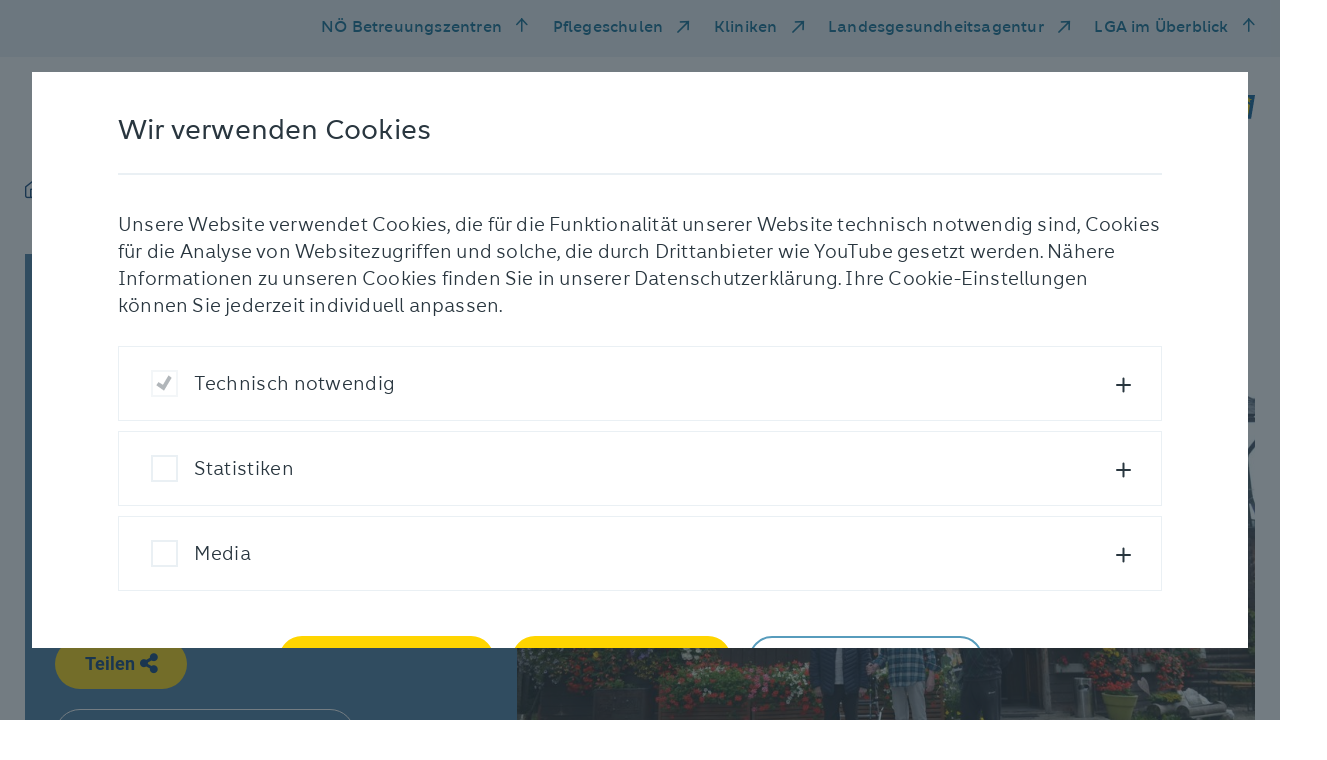

--- FILE ---
content_type: text/html; charset=utf-8
request_url: https://www.pbz-gutenstein.at/aktuelles/fotogeschichten/detail/kreuzberg-ausflug
body_size: 8330
content:
<!DOCTYPE html> <html lang="de" dir="ltr" class="no-js"> <head> <meta charset="utf-8"> <!-- _____________________________________________________________________________ A TYPO3 work by FONDA - Interaktive Medien und Kommunikation GmbH Besser einfach. MORE INFO @ www.fonda.at/typo3-cms www.fonda.at ]|[ office@fonda.at ]|[ +43-1-8901589 _____________________________________________________________________________ This website is powered by TYPO3 - inspiring people to share! TYPO3 is a free open source Content Management Framework initially created by Kasper Skaarhoj and licensed under GNU/GPL. TYPO3 is copyright 1998-2026 of Kasper Skaarhoj. Extensions are copyright of their respective owners. Information and contribution at https://typo3.org/ --> <link rel="icon" href="/_assets/23c048c4e278024490c6ac1b855e5de4/images/favicon.ico" type="image/vnd.microsoft.icon"> <title>Kreuzberg Ausflug</title> <meta http-equiv="x-ua-compatible" content="IE=edge">
<meta name="generator" content="TYPO3 CMS">
<meta name="robots" content="index,follow">
<meta name="description" content="PBZ Gutenstein, Kreuzberg, Ausflug, Speckbacherhütte, Bewohner, Essen, Rax">
<meta name="viewport" content="width=device-width, initial-scale=1">
<meta name="author" content="Pflege- und Betreuungszentrum Gutenstein">
<meta property="og:title" content="Kreuzberg Ausflug">
<meta property="og:description" content="PBZ Gutenstein, Kreuzberg, Ausflug, Speckbacherhütte, Bewohner, Essen, Rax">
<meta property="og:url" content="https://www.pbz-gutenstein.at/aktuelles/fotogeschichten/detail/kreuzberg-ausflug">
<meta property="og:image" content="https://www.pbz-gutenstein.at/_assets/23c048c4e278024490c6ac1b855e5de4/images/LogoSM_PBZ_Gutenstein.jpg">
<meta name="twitter:description" content="PBZ Gutenstein, Kreuzberg, Ausflug, Speckbacherhütte, Bewohner, Essen, Rax">
<meta name="twitter:card" content="summary">
<meta name="twitter:image" content="https://www.pbz-gutenstein.at/_assets/23c048c4e278024490c6ac1b855e5de4/images/LogoSM_PBZ_Gutenstein.jpg">
<meta name="google" content="notranslate">  <link rel="stylesheet" href="/typo3temp/assets/compressed/merged-c280ab94fdb5f261e37083a222c1e4eb.css?1768391321" media="all">
   <script src="/_assets/23c048c4e278024490c6ac1b855e5de4/js/jquery.js?1768387090"></script>
  <title>Detail | Pflege- und Betreuungszentrum Gutenstein</title>
<link rel="canonical" href="https://www.pbz-gutenstein.at/aktuelles/fotogeschichten/detail/kreuzberg-ausflug">

<!-- This site is optimized with the Yoast SEO for TYPO3 plugin - https://yoast.com/typo3-extensions-seo/ -->
<script type="application/ld+json">[{"@context":"https:\/\/www.schema.org","@type":"BreadcrumbList","itemListElement":[{"@type":"ListItem","position":1,"item":{"@id":"https:\/\/www.pbz-gutenstein.at\/","name":"Gutenstein"}},{"@type":"ListItem","position":2,"item":{"@id":"https:\/\/www.pbz-gutenstein.at\/aktuelles","name":"Aktuelles"}},{"@type":"ListItem","position":3,"item":{"@id":"https:\/\/www.pbz-gutenstein.at\/aktuelles\/fotogeschichten","name":"Fotogeschichten"}},{"@type":"ListItem","position":4,"item":{"@id":"https:\/\/www.pbz-gutenstein.at\/aktuelles\/fotogeschichten\/detail","name":"Detail"}}]}]</script> </head> <body class="preload"> <div class="link-list-wrapper"> <div class="link-list-inner"> <div class="mobile-menu d-block d-md-none"> <button id="mobile-nav-toggle" type="button" class="mobile-nav-toggle"> <span class="closed">Menü</span> <span class="icon-bar-wrapper"> <span class="icon-bar top-bar"></span> <span class="icon-bar middle-bar"></span> <span class="icon-bar bottom-bar"></span> </span> </button> </div> <ul class="link-list d-none d-md-block"> <li class="link-item"> <a href="#" id="residenceMenuToggle" class="residence-menu-toggle" data-toggle="modal" data-target="#residence-modal" title="NÖ Betreuungszentren"> NÖ Betreuungszentren </a> </li> <li class="link-item"> <a href="https://www.pflegeschulen-noe.at/" target="_blank" rel="noreferrer" title="Pflegeschulen"> Pflegeschulen </a> </li> <li class="link-item"> <a href="https://www.lknoe.at/" target="_blank" rel="noreferrer" title="Kliniken"> Kliniken </a> </li> <li class="link-item"> <a href="https://www.landesgesundheitsagentur.at/" target="_blank" rel="noreferrer" title="Landesgesundheitsagentur"> Landesgesundheitsagentur </a> </li> <li class="link-item"> <a href="#" id="atAGlanceMenuToggle" class="residence-menu-toggle" data-toggle="modal" data-target="#at-a-glance-modal" title="LGA im Überblick"> LGA im Überblick </a> </li> </ul> </div> </div> <nav class="mobile-nav d-md-none"> <div class="main-wrapper"> <div class="main"> <ul class="main-list"> <li> <a href="#" data-sub-id="mobile-sub-1" title="Pflege &amp; Betreuung"> Pflege &amp; Betreuung </a> </li> <li> <a href="#" data-sub-id="mobile-sub-2" title="Unser Haus"> Unser Haus </a> </li> <li> <a href="#" data-sub-id="mobile-sub-3" title="Aktuelles"> Aktuelles </a> </li> <li> <a href="#" data-sub-id="mobile-sub-4" title="Anmeldung &amp; Kontakt"> Anmeldung &amp; Kontakt </a> </li> <li> <a href="#" data-sub-id="mobile-sub-5" title="Karriere"> Karriere </a> </li> </ul> <ul class="meta-list"> <li> <a href="#" id="residenceMenuToggle" class="residence-menu-toggle" data-toggle="modal" data-target="#residence-modal" title="NÖ Betreuungszentren"> NÖ Betreuungszentren </a> </li> <li> <a href="https://www.pflegeschulen-noe.at/" target="_blank" rel="noreferrer" title="Pflegeschulen"> Pflegeschulen </a> </li> <li> <a href="https://www.lknoe.at/" target="_blank" rel="noreferrer" title="Kliniken"> Kliniken </a> </li> <li> <a href="https://www.landesgesundheitsagentur.at/" target="_blank" rel="noreferrer" title="Landesgesundheitsagentur"> Landesgesundheitsagentur </a> </li> <li> <a href="#" id="residenceMenuToggle" class="residence-menu-toggle" data-toggle="modal" data-target="#at-a-glance-modal" title="LGA im Überblick"> LGA im Überblick </a> </li> </ul> </div> <div class="sub-navigation"> <div id="mobile-sub-1" class="sub-wrapper"> <div class="button-wrapper"> <button class="sub-back-btn" type="button"> <span class="sr-only">Zurück</span> <span class="icomoon icon-arrow-left-medium"></span> </button> </div> <div class="sub-menu-item"> <a href="/pflege-betreuung" class="title" title="Pflege &amp; Betreuung"> Pflege &amp; Betreuung </a> <div class="sub-item-wrapper"> <a href="/pflege-betreuung/pflege-therapie" target="_self" title="Pflege &amp; Betreuung" class="headline"> Pflege &amp; Therapie </a> <ul class="sub-list"> <li class="sub-list-title"> <a href="/pflege-betreuung/pflege-therapie/kurzzeitpflege" target="_self" title="Kurzzeitpflege"> Kurzzeitpflege </a> </li> <li class="sub-list-title"> <a href="/pflege-betreuung/pflege-therapie/langzeitpflege" target="_self" title="Langzeitpflege"> Langzeitpflege </a> </li> <li class="sub-list-title"> <a href="/pflege-betreuung/pflege-therapie/tagesbetreuung-und-tagespflege" target="_self" title="Tagesbetreuung und Tagespflege"> Tagesbetreuung und Tagespflege </a> </li> <li class="sub-list-title"> <a href="/pflege-betreuung/pflege-therapie/palliative-care" target="_self" title="Palliative Care"> Palliative Care </a> </li> </ul><ul class="sub-list"> <li class="sub-list-title"> <a href="/pflege-betreuung/pflege-therapie/physiotherapie" target="_self" title="Physiotherapie"> Physiotherapie </a> </li> <li class="sub-list-title"> <a href="/pflege-betreuung/pflege-therapie/ergotherapie" target="_self" title="Ergotherapie"> Ergotherapie </a> </li> </ul> </div> <div class="sub-item-wrapper"> <a href="/pflege-betreuung/betreuung" target="_self" title="Pflege &amp; Betreuung" class="headline"> Betreuung </a> <ul class="sub-list"> <li class="sub-list-title"> <a href="/pflege-betreuung/betreuung/medizinische-betreuung" target="_self" title="Medizinische Betreuung"> Medizinische Betreuung </a> </li> <li class="sub-list-title"> <a href="/pflege-betreuung/betreuung/alltagsbegleitung" target="_self" title="Alltagsbegleitung"> Alltagsbegleitung </a> </li> <li class="sub-list-title"> <a href="/pflege-betreuung/betreuung/seelsorge" target="_self" title="Seelsorge"> Seelsorge </a> </li> <li class="sub-list-title"> <a href="/pflege-betreuung/betreuung/aktivitaeten" target="_self" title="Aktivitäten"> Aktivitäten </a> </li> </ul> </div> <div class="sub-item-wrapper"> <a href="/pflege-betreuung/zusatzangebote" target="_self" title="Pflege &amp; Betreuung" class="headline"> Zusatzangebote </a> <ul class="sub-list"> <li class="sub-list-title"> <a href="/pflege-betreuung/zusatzangebote/kaffeehaus" target="_self" title="Kaffeehaus"> Kaffeehaus </a> </li> <li class="sub-list-title"> <a href="/pflege-betreuung/zusatzangebote/friseur" target="_self" title="Friseur"> Friseur </a> </li> <li class="sub-list-title"> <a href="/pflege-betreuung/zusatzangebote/fusspflege" target="_self" title="Fußpflege"> Fußpflege </a> </li> <li class="sub-list-title"> <a href="/pflege-betreuung/zusatzangebote/bank" target="_self" title="Bank"> Bank </a> </li> </ul> </div> </div> </div> <div id="mobile-sub-2" class="sub-wrapper"> <div class="button-wrapper"> <button class="sub-back-btn" type="button"> <span class="sr-only">Zurück</span> <span class="icomoon icon-arrow-left-medium"></span> </button> </div> <div class="sub-menu-item"> <a href="/unser-haus" class="title" title="Unser Haus"> Unser Haus </a> <ul class="sub-list"> <li class="sub-list-title"> <a href="/unser-haus/unser-team" target="_self" title="Unser Team"> Unser Team </a> </li> <li class="sub-list-title"> <a href="/unser-haus/ehrenamt" target="_self" title="Ehrenamt"> Ehrenamt </a> </li> <li class="sub-list-title"> <a href="/unser-haus/ausstattung" target="_self" title="Ausstattung"> Ausstattung </a> </li> <li class="sub-list-title"> <a href="/unser-haus/kueche" target="_self" title="Küche"> Küche </a> </li> <li class="sub-list-title"> <a href="/unser-haus/hausservice" target="_self" title="Hausservice"> Hausservice </a> </li> </ul> </div> </div> <div id="mobile-sub-3" class="sub-wrapper"> <div class="button-wrapper"> <button class="sub-back-btn" type="button"> <span class="sr-only">Zurück</span> <span class="icomoon icon-arrow-left-medium"></span> </button> </div> <div class="sub-menu-item"> <a href="/aktuelles" class="title" title="Aktuelles"> Aktuelles </a> <ul class="sub-list"> <li class="sub-list-title"> <a href="/aktuelles/neuigkeiten" target="_self" title="Neuigkeiten"> Neuigkeiten </a> </li> <li class="sub-list-title"> <a href="/aktuelles/fotogeschichten" target="_self" title="Fotogeschichten"> Fotogeschichten </a> </li> </ul> </div> </div> <div id="mobile-sub-4" class="sub-wrapper"> <div class="button-wrapper"> <button class="sub-back-btn" type="button"> <span class="sr-only">Zurück</span> <span class="icomoon icon-arrow-left-medium"></span> </button> </div> <div class="sub-menu-item"> <a href="/anmeldung-kontakt" class="title" title="Anmeldung &amp; Kontakt"> Anmeldung &amp; Kontakt </a> <ul class="sub-list"> <li class="sub-list-title"> <a href="/anmeldung-kontakt/einzug" target="_self" title="Einzug"> Einzug </a> </li> <li class="sub-list-title"> <a href="/anmeldung-kontakt/kosten" target="_self" title="Kosten"> Kosten </a> </li> <li class="sub-list-title"> <a href="/anmeldung-kontakt/fragen-und-antworten" target="_self" title="Fragen und Antworten"> Fragen und Antworten </a> </li> <li class="sub-list-title"> <a href="/anmeldung-kontakt/kontakt-und-anfahrt" target="_self" title="Kontakt und Anfahrt"> Kontakt und Anfahrt </a> </li> <li class="sub-list-title"> <a href="https://www.noe.gv.at/noe/Pflege/Anmeldung_und_Aufnahme.html" target="_blank" rel="noreferrer" title="Dokumente für Anmeldung und Aufnahme"> Dokumente für Anmeldung und Aufnahme </a> </li> </ul> </div> </div> <div id="mobile-sub-5" class="sub-wrapper"> <div class="button-wrapper"> <button class="sub-back-btn" type="button"> <span class="sr-only">Zurück</span> <span class="icomoon icon-arrow-left-medium"></span> </button> </div> <div class="sub-menu-item"> <a href="/karriere/noe-landesgesundheitsagentur-als-arbeitgeber" class="title" title="Karriere"> Karriere </a> <ul class="sub-list"> <li class="sub-list-title"> <a href="/karriere/noe-landesgesundheitsagentur-als-arbeitgeber" target="_self" title="NÖ Landesgesundheitsagentur als Arbeitgeber"> NÖ Landesgesundheitsagentur als Arbeitgeber </a> </li> <li class="sub-list-title"> <a href="https://karriere.noe-lga.at/offene-stellen/stellenangebote.html?filter%5bcountr%5d%5b%5d=PBZ%20gutenstein" target="_blank" title="Offene Stellen"> Offene Stellen </a> </li> <li class="sub-list-title"> <a href="/zivildienst-fsj" target="_self" title="Zivildienst &amp; FSJ"> Zivildienst &amp; FSJ </a> </li> <li class="sub-list-title"> <a href="/karriere/schule-praxis" target="_self" title="Schule &amp; Praxis"> Schule &amp; Praxis </a> </li> </ul> </div> </div> </div> </div> </nav> <div class="modal fade residence" id="residence-modal" tabindex="-1" role="dialog" aria-labelledby="residence" aria-hidden="true" data-backdrop="static"> <div class="modal-dialog" role="document"> <div class="modal-content"> <div class="modal-header"> <button type="button" class="closeResidenceButton close-modal" aria-label="schließen" data-dismiss="modal"> <span class="icomoon icon-close"></span> </button> <h4 class="headline"> NÖ Pflege- und Betreuungszentren </h4> </div> <div class="modal-body body"> <div class="residence-group-list" id="residence"> <div class="residence-group-item"> <p class="h4 title"> Waldviertel </p> <ul> <li> <a href="http://www.pbz-eggenburg.at" target="_blank" title="PBZ Eggenburg"> PBZ Eggenburg </a> </li> <li> <a href="http://www.pbz-litschau.at" target="_blank" title="PBZ Litschau"> PBZ Litschau </a> </li> <li> <a href="http://www.pbz-raabs.at" target="_blank" title="PBZ Raabs/Thaya"> PBZ Raabs/Thaya </a> </li> <li> <a href="http://www.pbz-schrems.at" target="_blank" title="PBZ Schrems"> PBZ Schrems </a> </li> <li> <a href="http://www.pbz-waidhofenthaya.at" target="_blank" title="PBZ Waidhofen/Thaya"> PBZ Waidhofen/Thaya </a> </li> <li> <a href="http://www.pbz-weitra.at" target="_blank" title="PBZ Weitra"> PBZ Weitra </a> </li> <li> <a href="http://www.pbz-zwettl.at" target="_blank" title="PBZ Zwettl"> PBZ Zwettl </a> </li> </ul> </div> <div class="residence-group-item"> <p class="h4 title"> Weinviertel </p> <ul> <li> <a href="http://www.pbz-gaenserndorf.at" target="_blank" title="PBZ Gänserndorf"> PBZ Gänserndorf </a> </li> <li> <a href="http://www.pbz-hollabrunn.at" target="_blank" title="PBZ Hollabrunn"> PBZ Hollabrunn </a> </li> <li> <a href="http://www.pbz-korneuburg.at" target="_blank" title="PBZ Korneuburg"> PBZ Korneuburg </a> </li> <li> <a href="http://www.pbz-laa.at" target="_blank" title="PBZ Laa/Thaya"> PBZ Laa/Thaya </a> </li> <li> <a href="http://www.pbz-mistelbach.at" target="_blank" title="PBZ Mistelbach"> PBZ Mistelbach </a> </li> <li> <a href="http://www.pbz-orth.at" target="_blank" title="PBZ Orth/Donau"> PBZ Orth/Donau </a> </li> <li> <a href="http://www.pbz-retz.at" target="_blank" title="PBZ Retz"> PBZ Retz </a> </li> <li> <a href="http://www.pbz-stockerau.at" target="_blank" title="PBZ Stockerau"> PBZ Stockerau </a> </li> <li> <a href="http://www.pbz-wolkersdorf.at" target="_blank" title="PBZ Wolkersdorf"> PBZ Wolkersdorf </a> </li> <li> <a href="http://www.pbz-zistersdorf.at" target="_blank" title="PBZ Zistersdorf"> PBZ Zistersdorf </a> </li> </ul> </div> <div class="residence-group-item"> <p class="h4 title"> Mostviertel </p> <ul> <li> <a href="http://www.pbz-amstetten.at" target="_blank" title="PBZ Amstetten"> PBZ Amstetten </a> </li> <li> <a href="http://www.pbz-mank.at" target="_blank" title="PBZ Mank"> PBZ Mank </a> </li> <li> <a href="http://www.pbz-mauer.at" target="_blank" title="PBZ Mauer"> PBZ Mauer </a> </li> <li> <a href="http://www.pbz-melk.at" target="_blank" title="PBZ Melk"> PBZ Melk </a> </li> <li> <a href="http://www.pbz-scheibbs.at" target="_blank" title="PBZ Scheibbs"> PBZ Scheibbs </a> </li> <li> <a href="http://www.pbz-stpeter.at" target="_blank" title="PBZ St. Peter/Au"> PBZ St. Peter/Au </a> </li> <li> <a href="http://www.pbz-waidhofenybbs.at" target="_blank" title="PBZ Waidhofen/Ybbs"> PBZ Waidhofen/Ybbs </a> </li> <li> <a href="http://www.pbz-wallsee.at" target="_blank" title="PBZ Wallsee"> PBZ Wallsee </a> </li> <li> <a href="http://www.pbz-ybbs.at" target="_blank" title="PBZ Ybbs/Donau"> PBZ Ybbs/Donau </a> </li> </ul> </div> <div class="residence-group-item"> <p class="h4 title"> Region Mitte </p> <ul> <li> <a href="http://www.pbz-hainfeld.at" target="_blank" title="PBZ Hainfeld"> PBZ Hainfeld </a> </li> <li> <a href="http://www.pbz-herzogenburg.at" target="_blank" title="PBZ Herzogenburg"> PBZ Herzogenburg </a> </li> <li> <a href="http://www.pbz-klosterneuburg.at" target="_blank" title="PBZ Klosterneuburg"> PBZ Klosterneuburg </a> </li> <li> <a href="http://www.pbz-mautern.at" target="_blank" title="PBZ Mautern"> PBZ Mautern </a> </li> <li> <a href="http://www.pbz-stpoelten.at" target="_blank" title="PBZ St. Pölten"> PBZ St. Pölten </a> </li> <li> <a href="http://www.pbz-tulln.at" target="_blank" title="PBZ Tulln"> PBZ Tulln </a> </li> <li> <a href="http://www.pbz-tuernitz.at" target="_blank" title="PBZ Türnitz"> PBZ Türnitz </a> </li> <li> <a href="http://www.pbz-wilhelmsburg.at" target="_blank" title="PBZ Wilhelmsburg"> PBZ Wilhelmsburg </a> </li> </ul> </div> <div class="residence-group-item"> <p class="h4 title"> Thermenregion </p> <ul> <li> <a href="http://www.pbz-badvoeslau.at" target="_blank" title="PBZ Bad Vöslau"> PBZ Bad Vöslau </a> </li> <li> <a href="http://www.pbz-baden.at" target="_blank" title="PBZ Baden"> PBZ Baden </a> </li> <li> <a href="http://www.pbz-berndorf.at" target="_blank" title="PBZ Berndorf"> PBZ Berndorf </a> </li> <li> <a href="http://www.pbz-gloggnitz.at" target="_blank" title="PBZ Gloggnitz"> PBZ Gloggnitz </a> </li> <li> <a href="http://www.pbz-gutenstein.at" target="_blank" title="PBZ Gutenstein"> PBZ Gutenstein </a> </li> <li> <a href="https://www.pbz-hainburg.at/" target="_blank" title="PBZ Hainburg/Donau"> PBZ Hainburg/Donau </a> </li> <li> <a href="http://www.pbz-himberg.at" target="_blank" title="PBZ Himberg"> PBZ Himberg </a> </li> <li> <a href="http://www.pbz-moedling.at" target="_blank" title="PBZ Mödling"> PBZ Mödling </a> </li> <li> <a href="http://www.pbz-neunkirchen.at" target="_blank" title="PBZ Neunkirchen"> PBZ Neunkirchen </a> </li> <li> <a href="http://www.pbz-pottendorf.at" target="_blank" title="PBZ Pottendorf"> PBZ Pottendorf </a> </li> <li> <a href="http://www.pbz-scheiblingkirchen.at" target="_blank" title="PBZ Scheiblingkirchen"> PBZ Scheiblingkirchen </a> </li> <li> <a href="http://www.pbz-voesendorf.at" target="_blank" title="PBZ Vösendorf"> PBZ Vösendorf </a> </li> <li> <a href="http://www.pbz-wrneustadt.at" target="_blank" title="PBZ Wiener Neustadt"> PBZ Wiener Neustadt </a> </li> </ul> </div> <div class="break"> <h4 class="headline"> NÖ Pflege- und Förderzentren </h4> </div> <div class="residence-group-item"> <ul> <li> <a href="http://www.pfz-perchtoldsdorf.at" target="_blank" title="PFZ Perchtoldsdorf"> PFZ Perchtoldsdorf </a> </li> <li> <a href="http://www.pfz-waidhofenybbs.at" target="_blank" title="PFZ Waidhofen/Ybbs"> PFZ Waidhofen/Ybbs </a> </li> </ul> </div> </div> </div> <div class="modal-footer"> <div class="link-list-inner"> <ul class="link-list d-none d-md-block"> <li class="link-item"> <a href="#" id="residenceMenuToggle" class="closeResidenceButton close-modal" aria-label="schließen" data-dismiss="modal"> NÖ Betreuungszentren </a> </li> </ul> </div> </div> </div> </div> </div> <div class="modal fade residence" id="at-a-glance-modal" tabindex="-1" role="dialog" aria-labelledby="At a glance" aria-hidden="true" data-backdrop="static"> <div class="modal-dialog" role="document"> <div class="modal-content"> <div class="modal-header"> <button type="button" class="closeResidenceButton close-modal" aria-label="schließen" data-dismiss="modal"> <span class="icomoon icon-close"></span> </button> <div class="headline-spacer"> </div> </div> <div class="modal-body body"> <div class="at-a-glance-container"> <div class="box-item-list"> <a href="https://www.noe-lga.at" target="_blank" rel="noreferrer" title="www.noe-lga.at" class="box-item"> <div class="box-item-headline"> <h4>Website der NÖ Landesgesundheitsagentur</h4> </div> <div class="box-item-link"> www.noe-lga.at </div> </a> <a href="https://karriere.noe-lga.at" target="_blank" title="karriere.noe-lga.at" class="box-item"> <div class="box-item-headline"> <h4>Karriere Center der NÖ LGA</h4> </div> <div class="box-item-link"> karriere.noe-lga.at </div> </a> <a href="https://www.lknoe.at" target="_blank" rel="noreferrer" title="kliniken.noe-lga.at" class="box-item"> <div class="box-item-headline"> <h4>Landes- und Universitätskliniken</h4> </div> <div class="box-item-link"> kliniken.noe-lga.at </div> </a> <a href="https://pflegezentren.noe-lga.at" target="_blank" title="pflegezentren.noe-lga.at" class="box-item"> <div class="box-item-headline"> <h4>Pflege-, Betreuungs- und Förderzenten</h4> </div> <div class="box-item-link"> pflegezentren.noe-lga.at </div> </a> <a href="https://pflegeschulen.noe-lga.at" target="_blank" rel="noreferrer" title="pflegeschulen.noe-lga.at" class="box-item"> <div class="box-item-headline"> <h4>Schulen für Gesundheits- und Krankenpflege in NÖ</h4> </div> <div class="box-item-link"> pflegeschulen.noe-lga.at </div> </a> <a href="https://blutspenden.noe-lga.at" target="_blank" title="blutspenden.noe-lga.at" class="box-item"> <div class="box-item-headline"> <h4>Blutspenden in Niederösterreich</h4> </div> <div class="box-item-link"> blutspenden.noe-lga.at </div> </a> </div> <div class="link-list residence-group-list"> <div class="residence-group-item"> <p class="h4 title"> Weitere Informationsangebote </p> <ul> <li> <a href="http://karriere.noe-lga.at/medizin" target="_blank" title="Ausbildung Medizin">Ausbildung Medizin</a> </li> <li> <a href="https://pflegeschulen.noe-lga.at" target="_blank" rel="noreferrer" title="Ausbildung Pflege">Ausbildung Pflege</a> </li> <li> <a href="https://karriere.noe-lga.at/lehrberufe" target="_blank" title="Ausbildung Lehrberufe">Ausbildung Lehrberufe</a> </li> <li> <a href="https://www.lknoe.at/geburtshilfe" target="_blank" rel="noreferrer" title="Geburtshilfe">Geburtshilfe</a> </li> <li> <a href="https://zivildienst.noe-lga.at" target="_blank" rel="noreferrer" title="Zivildienst">Zivildienst</a> </li> <li> <a href="https://opferschutz.noe-lga.at" target="_blank" title="Opferschutz">Opferschutz</a> </li> <li> <a href="https://ehrenamt.noe-lga.at" target="_blank" title="Ehrenamt">Ehrenamt</a> </li> <li> <a href="https://fsj.noe-lga.at" target="_blank" rel="noreferrer" title="Freiwilliges Soziales Jahr">Freiwilliges Soziales Jahr</a> </li> <li> <a href="https://pflegezentren.noe-lga.at/hospizundpalliativ" target="_blank" title="Hospiz und Palliativ">Hospiz und Palliativ</a> </li> <li> <a href="https://update.noe-lga.at" target="_blank" rel="noreferrer" title="LGA Update App">LGA Update App</a> </li> <li> <a href="https://vimeo.com/landesgesundheitsagentur" target="_blank" rel="noreferrer" title="LGA Videothek">LGA Videothek</a> </li> <li> <a href="https://healthacross.noe-lga.at/" target="_blank" title="Initiative Healthacross">Initiative Healthacross</a> </li> <li> <a href="https://medgmuend.noe-lga.at" target="_blank" title="MED Gmünd">MED Gmünd</a> </li> </ul> </div> </div> </div> </div> <div class="modal-footer"> <div class="link-list-inner d-none d-md-block"> <ul class="link-list"> <li class="link-item"> <a href="#" id="residenceMenuToggle" class="residence-menu-toggle" data-toggle="modal" data-dismiss="modal" data-target="#residence-modal"> NÖ Betreuungszentren </a> </li> <li class="link-item"> <a href="#" id="atAGlanceMenuToggle" class="residence-menu-toggle residence-menu-toggle-arrow-up" data-toggle="modal" data-dismiss="modal" data-target="#at-a-glance-modal"> Die LGA im Web </a> </li> </ul> </div> </div> </div> </div> </div> <header> <div class="main-header-wrapper"> <nav class="main-nav-list d-none d-md-inline-block"> <ul class="nav-list"> <li class="nav-link home"> <a href="/" title="Startseite"> <span class="icomoon icon-home"></span> </a> </li> <li class="nav-link"> <a href="#" data-nav-id="nav-1" title="Pflege &amp; Betreuung"> Pflege &amp; Betreuung </a> </li> <li class="nav-link"> <a href="#" data-nav-id="nav-2" title="Unser Haus"> Unser Haus </a> </li> <li class="nav-link"> <a href="#" data-nav-id="nav-3" title="Aktuelles"> Aktuelles </a> </li> <li class="nav-link"> <a href="#" data-nav-id="nav-4" title="Anmeldung &amp; Kontakt"> Anmeldung &amp; Kontakt </a> </li> <li class="nav-link"> <a href="#" data-nav-id="nav-5" title="Karriere"> Karriere </a> </li> </ul> </nav> <div class="logo-wrapper"> <a href="/" aria-label="NÖ Landesgesundheitsagentur" title="Pflege- und Betreuungszentrum Gutenstein"> <img alt="Pflege- und Betreuungszentrum Gutenstein" title="Pflege- und Betreuungszentrum Gutenstein" src="/_assets/23c048c4e278024490c6ac1b855e5de4/images/Logo_2021_PBZ_Gutenstein_mit_N_4c_RZ.svg" width="373" height="48"/> </a> </div> </div> </header> <main> 
	

    


 <nav class="main-nav"> <button type="button" class="nav-toggle" aria-label="schließen"> <span class="icomoon icon-close"></span> </button> <span class="mask"></span> <div class="nav-inner"> <div class="nav-wrapper " id="nav-1"> <a href="/pflege-betreuung" target="_self" title="Pflege &amp; Betreuung" class="headline"> Pflege &amp; Betreuung </a> <div class="nav-group-list"> <div class="nav-group-item"> <a href="/pflege-betreuung/pflege-therapie" target="_self" title="Pflege &amp; Betreuung" class="title"> Pflege &amp; Therapie </a> <ul> <li class="item-link"> <a href="/pflege-betreuung/pflege-therapie/kurzzeitpflege" target="_self" title="Kurzzeitpflege"> Kurzzeitpflege </a> </li> <li class="item-link"> <a href="/pflege-betreuung/pflege-therapie/langzeitpflege" target="_self" title="Langzeitpflege"> Langzeitpflege </a> </li> <li class="item-link"> <a href="/pflege-betreuung/pflege-therapie/tagesbetreuung-und-tagespflege" target="_self" title="Tagesbetreuung und Tagespflege"> Tagesbetreuung und Tagespflege </a> </li> <li class="item-link"> <a href="/pflege-betreuung/pflege-therapie/palliative-care" target="_self" title="Palliative Care"> Palliative Care </a> </li> </ul><ul> <li class="item-link"> <a href="/pflege-betreuung/pflege-therapie/physiotherapie" target="_self" title="Physiotherapie"> Physiotherapie </a> </li> <li class="item-link"> <a href="/pflege-betreuung/pflege-therapie/ergotherapie" target="_self" title="Ergotherapie"> Ergotherapie </a> </li> </ul> </div> <div class="nav-group-item"> <a href="/pflege-betreuung/betreuung" target="_self" title="Pflege &amp; Betreuung" class="title"> Betreuung </a> <ul> <li class="item-link"> <a href="/pflege-betreuung/betreuung/medizinische-betreuung" target="_self" title="Medizinische Betreuung"> Medizinische Betreuung </a> </li> <li class="item-link"> <a href="/pflege-betreuung/betreuung/alltagsbegleitung" target="_self" title="Alltagsbegleitung"> Alltagsbegleitung </a> </li> <li class="item-link"> <a href="/pflege-betreuung/betreuung/seelsorge" target="_self" title="Seelsorge"> Seelsorge </a> </li> <li class="item-link"> <a href="/pflege-betreuung/betreuung/aktivitaeten" target="_self" title="Aktivitäten"> Aktivitäten </a> </li> </ul> </div> <div class="nav-group-item"> <a href="/pflege-betreuung/zusatzangebote" target="_self" title="Pflege &amp; Betreuung" class="title"> Zusatzangebote </a> <ul> <li class="item-link"> <a href="/pflege-betreuung/zusatzangebote/kaffeehaus" target="_self" title="Kaffeehaus"> Kaffeehaus </a> </li> <li class="item-link"> <a href="/pflege-betreuung/zusatzangebote/friseur" target="_self" title="Friseur"> Friseur </a> </li> <li class="item-link"> <a href="/pflege-betreuung/zusatzangebote/fusspflege" target="_self" title="Fußpflege"> Fußpflege </a> </li> <li class="item-link"> <a href="/pflege-betreuung/zusatzangebote/bank" target="_self" title="Bank"> Bank </a> </li> </ul> </div> </div> </div> <div class="nav-wrapper " id="nav-2"> <a href="/unser-haus" target="_self" title="Unser Haus" class="headline"> Unser Haus </a> <div class="nav-group-list"> <div class="nav-group-item"> <ul> <li class="item-link"> <a href="/unser-haus/unser-team" target="_self" title="Unser Team"> Unser Team </a> </li> <li class="item-link"> <a href="/unser-haus/ehrenamt" target="_self" title="Ehrenamt"> Ehrenamt </a> </li> <li class="item-link"> <a href="/unser-haus/ausstattung" target="_self" title="Ausstattung"> Ausstattung </a> </li> <li class="item-link"> <a href="/unser-haus/kueche" target="_self" title="Küche"> Küche </a> </li> <li class="item-link"> <a href="/unser-haus/hausservice" target="_self" title="Hausservice"> Hausservice </a> </li> </ul> </div> </div> </div> <div class="nav-wrapper two-col" id="nav-3"> <a href="/aktuelles" target="_self" title="Aktuelles" class="headline"> Aktuelles </a> <div class="nav-group-list"> <div class="nav-group-item"> <ul> <li class="item-link"> <a href="/aktuelles/neuigkeiten" target="_self" title="Neuigkeiten"> Neuigkeiten </a> </li> <li class="item-link"> <a href="/aktuelles/fotogeschichten" target="_self" title="Fotogeschichten"> Fotogeschichten </a> </li> </ul> </div> 
    
    
        <div class="nav-group-item image-teaser">
            <div class="image-box-list">
                
                    
                            <div class="image-box-item item-big">
                                
                                        <div class="item-inner" style="background-image: url(/fileadmin/_processed_/5/c/csm_15_5dea77ba72.jpg)">
                                    
                                    <div class="headline-box">
                                        <h3>
                                            <a class="stretched-link" title="Gemeinsames Christbaum-Schmücken &amp; Weihnachtsfreude im PBZ Gutenstein" href="/aktuelles/fotogeschichten/detail/gemeinsames-christbaum-schmuecken-weihnachtsfreude-im-pbz-gutenstein">
                                                Gemeinsames Christbaum-Schmücken &amp; Weihnachtsfreude im PBZ Gutenstein
                                            </a>
                                        </h3>
                                        
                                    </div>
                                </div>
                            </div>
                        
                
                    
                            <div class="image-box-item item-big">
                                
                                        <div class="item-inner" style="background-image: url(/fileadmin/_processed_/0/4/csm_5_7dc1c1111f.jpg)">
                                    
                                    <div class="headline-box">
                                        <h3>
                                            <a class="stretched-link" title="Besinnliche Weihnachtsfeier für unsere Bewohnerinnen und Bewohner" href="/aktuelles/fotogeschichten/detail/besinnliche-weihnachtsfeier-fuer-unsere-bewohnerinnen-und-bewohner">
                                                Besinnliche Weihnachtsfeier für unsere Bewohnerinnen und Bewohner
                                            </a>
                                        </h3>
                                        
                                    </div>
                                </div>
                            </div>
                        
                
            </div>
        </div>
    


 </div> </div> <div class="nav-wrapper " id="nav-4"> <a href="/anmeldung-kontakt" target="_self" title="Anmeldung &amp; Kontakt" class="headline"> Anmeldung &amp; Kontakt </a> <div class="nav-group-list"> <div class="nav-group-item"> <ul> <li class="item-link"> <a href="/anmeldung-kontakt/einzug" target="_self" title="Einzug"> Einzug </a> </li> <li class="item-link"> <a href="/anmeldung-kontakt/kosten" target="_self" title="Kosten"> Kosten </a> </li> <li class="item-link"> <a href="/anmeldung-kontakt/fragen-und-antworten" target="_self" title="Fragen und Antworten"> Fragen und Antworten </a> </li> <li class="item-link"> <a href="/anmeldung-kontakt/kontakt-und-anfahrt" target="_self" title="Kontakt und Anfahrt"> Kontakt und Anfahrt </a> </li> <li class="item-link"> <a href="https://www.noe.gv.at/noe/Pflege/Anmeldung_und_Aufnahme.html" target="_blank" rel="noreferrer" title="Dokumente für Anmeldung und Aufnahme"> Dokumente für Anmeldung und Aufnahme </a> </li> </ul> </div> </div> </div> <div class="nav-wrapper " id="nav-5"> <a href="/karriere/noe-landesgesundheitsagentur-als-arbeitgeber" target="_self" title="Karriere" class="headline"> Karriere </a> <div class="nav-group-list"> <div class="nav-group-item"> <ul> <li class="item-link"> <a href="/karriere/noe-landesgesundheitsagentur-als-arbeitgeber" target="_self" title="NÖ Landesgesundheitsagentur als Arbeitgeber"> NÖ Landesgesundheitsagentur als Arbeitgeber </a> </li> <li class="item-link"> <a href="https://karriere.noe-lga.at/offene-stellen/stellenangebote.html?filter%5bcountr%5d%5b%5d=PBZ%20gutenstein" target="_blank" title="Offene Stellen"> Offene Stellen </a> </li> <li class="item-link"> <a href="/zivildienst-fsj" target="_self" title="Zivildienst &amp; FSJ"> Zivildienst &amp; FSJ </a> </li> <li class="item-link"> <a href="/karriere/schule-praxis" target="_self" title="Schule &amp; Praxis"> Schule &amp; Praxis </a> </li> </ul> </div> </div> </div> </div> </nav> <div class="main-content"> <!--TYPO3SEARCH_begin--> <ul class="hide"><li class="active"><a href="/" title="Gutenstein" class="active">Gutenstein</a></li><li class="active"><a href="/aktuelles" title="Aktuelles" class="active">Aktuelles</a></li><li class="active"><a href="/aktuelles/fotogeschichten" title="Fotogeschichten" class="active">Fotogeschichten</a></li></ul><section class="page-title"><div class="page-title-inner"><div class="content-box"><div class="content-nav-list d-none d-md-inline-block"><nav><ul><li><a href="/aktuelles" target="_self" title="Aktuelles" class="current-page"> Aktuelles </a><ul><li><a href="/aktuelles/fotogeschichten" target="_self" title="Fotogeschichten"> Fotogeschichten </a><ul><li><a href="http://www.pbz-gutenstein.at/aktuelles/fotogeschichten/detail/kreuzberg-ausflug" target="_blank" title="Kreuzberg Ausflug"> Kreuzberg Ausflug </a></li></ul></li></ul></li></ul></nav></div><div class="text"><h1 class="title">Kreuzberg Ausflug</h1><p class="subtitle h4"> 28.07.2023 </p></div><div class="page-title-button-wrapper"><ul class="share-button-bar vertical d-none"><li><a href="mailto:?body=https://www.pbz-gutenstein.at/aktuelles/fotogeschichten/detail/kreuzberg-ausflug" class="button primary" title="Als E-Mail teilen" target="_blank"><span class="icomoon icon-mail mail"></span></a></li><li><a href="https://twitter.com/intent/tweet?url=https://www.pbz-gutenstein.at/aktuelles/fotogeschichten/detail/kreuzberg-ausflug" class="button primary" title="Auf Twitter teilen" target="_blank"><span class="icomoon icon-twitter twitter"></span></a></li><li><a href="https://www.facebook.com/sharer/sharer.php?u=https://www.pbz-gutenstein.at/aktuelles/fotogeschichten/detail/kreuzberg-ausflug" class="button primary" title="Auf Facebook teilen" target="_blank"><span class="icomoon icon-facebook facebook"></span></a></li></ul><button type="button" class="button primary share-button"><span>Teilen</span></button><a href="/aktuelles/fotogeschichten" target="_self" class="button secondary-outlined back-button"> Weitere Fotogeschichten </a></div></div><span class="image bg-img" style="background-image: url(/fileadmin/_processed_/1/4/csm_DSC_0008_d2db382cef.jpg)"></span></div></section><section class="gallery white"><a id="c12353"></a><div class="module-title"><h2 class="title"> Ausflug zum Kreuzberg </h2></div><div class="container"><div class="intro content-area"><p><strong>Diese Woche machten wir mit einigen Bewohnern einen Ausflug auf den Kreuzberg.&nbsp; Auf 1089m Seehöhe spazierten wir um die Speckbacherhütte und entdeckten dabei die wundervolle Natur.</strong></p><p><strong>Die Speckbacher Hütte war der Jagdsitz von Baron Rothschild. Neben der Hütte gibt es den ältesten&nbsp; Rhododendron Europas zu bestaunen. Baron Rothschild hat ihn im&nbsp; Jahr 1908 geschenkt bekommen!</strong></p><p><strong>Wir kehrten dann zum Mittagessen in die Speckbacherhütte ein und wurden mit köstlichen Speisen verwöhnt.</strong></p><p><strong>Zuhause angekommen, ließen wir den Tag Revue passieren und kehrten ein wenig in der Cafeteria ein.</strong></p><p>&nbsp;</p></div><div class="grid"><div class="grid-sizer"></div><div class="grid-item"><div class="grid-content-wrapper"><a href="/fileadmin/_processed_/1/4/csm_DSC_0008_b3ca985fbd.jpg" data-fancybox="gallery-12353" data-caption="Unsere Herren vor der Speckbacherhütte" aria-label="Speckbacherhütte"><img src="/fileadmin/_processed_/1/4/csm_DSC_0008_426d5bdb86.jpg" title="" alt="Speckbacherhütte"></a></div></div><div class="grid-item"><div class="grid-content-wrapper"><a href="/fileadmin/_processed_/8/6/csm_DSC_0010_017723b951.jpg" data-fancybox="gallery-12353" data-caption="Es gab viel zu entdecken! " aria-label="3 Bewohner vor der Hütte"><img src="/fileadmin/_processed_/8/6/csm_DSC_0010_ac75a8f90e.jpg" title="" alt="3 Bewohner vor der Hütte"></a></div></div><div class="grid-item"><div class="grid-content-wrapper"><a href="/fileadmin/_processed_/8/e/csm_DSC_0021_a5be175a6d.jpg" data-fancybox="gallery-12353" data-caption="Der Ausblick war beeindruckend." aria-label="Bewohner genießt den Ausblick"><img src="/fileadmin/_processed_/8/e/csm_DSC_0021_dfeba21d18.jpg" title="" alt="Bewohner genießt den Ausblick"></a></div></div><div class="grid-item"><div class="grid-content-wrapper"><a href="/fileadmin/_processed_/1/3/csm_DSC_0023_b8214fa963.jpg" data-fancybox="gallery-12353" data-caption="Wir spazierten ein wenig und..." aria-label="Bewohner "><img src="/fileadmin/_processed_/1/3/csm_DSC_0023_a67f4768b3.jpg" title="" alt="Bewohner "></a></div></div><div class="grid-item"><div class="grid-content-wrapper"><a href="/fileadmin/_processed_/9/f/csm_DSC_0024_841fad4d6f.jpg" data-fancybox="gallery-12353" data-caption="entdeckten dabei was ganz Besonderes!" aria-label="Bewohner und Alltagsbegleitung spazieren"><img src="/fileadmin/_processed_/9/f/csm_DSC_0024_9d366cbe96.jpg" title="" alt="Bewohner und Alltagsbegleitung spazieren"></a></div></div><div class="grid-item"><div class="grid-content-wrapper"><a href="/fileadmin/_processed_/1/d/csm_DSC_0027_00ebcd25f5.jpg" data-fancybox="gallery-12353" data-caption="einen Rhododendron aus Himalaya! " aria-label=""><img src="/fileadmin/_processed_/1/d/csm_DSC_0027_5dc279428f.jpg" title="" alt=""></a></div></div><div class="grid-item"><div class="grid-content-wrapper"><a href="/fileadmin/_processed_/3/f/csm_DSC_0028_e35c3001d8.jpg" data-fancybox="gallery-12353" data-caption="Das Prachtstück das 1908 hier gepflanzt wurde! " aria-label=""><img src="/fileadmin/_processed_/3/f/csm_DSC_0028_4bb8f2abaa.jpg" title="" alt=""></a></div></div><div class="grid-item"><div class="grid-content-wrapper"><a href="/fileadmin/_processed_/5/a/csm_DSC_0026_85f23b32d1.jpg" data-fancybox="gallery-12353" data-caption="eine einladende Schauckel" aria-label="Eine Schaukel aus einem Wurzelstock"><img src="/fileadmin/_processed_/5/a/csm_DSC_0026_1fb8a735d1.jpg" title="" alt="Eine Schaukel aus einem Wurzelstock"></a></div></div><div class="grid-item"><div class="grid-content-wrapper"><a href="/fileadmin/_processed_/9/9/csm_DSC_0001_5d8a407ab9.jpg" data-fancybox="gallery-12353" data-caption="In der Speckbacherhütte wurden wir mit köstlichen Speisen verwöhnt! " aria-label="Bewohner beim Essen von Linsen mit Knödel"><img src="/fileadmin/_processed_/9/9/csm_DSC_0001_6bb3faff37.jpg" title="" alt="Bewohner beim Essen von Linsen mit Knödel"></a></div></div><div class="grid-item"><div class="grid-content-wrapper"><a href="/fileadmin/_processed_/9/c/csm_DSC_0002_afe8b74baa.jpg" data-fancybox="gallery-12353" data-caption="hier läuft uns das Wasser im Mund zusammen! " aria-label="Ein Teller mit Knödel und Linsen"><img src="/fileadmin/_processed_/9/c/csm_DSC_0002_78b9d7ca07.jpg" title="" alt="Ein Teller mit Knödel und Linsen"></a></div></div><div class="grid-item"><div class="grid-content-wrapper"><a href="/fileadmin/_processed_/d/c/csm_DSC_0016_1e6a91bf95.jpg" data-fancybox="gallery-12353" data-caption=" :) " aria-label="Ein Toillettenschild mit der Aufschrift Getränkerückgabe"><img src="/fileadmin/_processed_/d/c/csm_DSC_0016_04836752f3.jpg" title="" alt="Ein Toillettenschild mit der Aufschrift Getränkerückgabe"></a></div></div><div class="grid-item"><div class="grid-content-wrapper"><a href="/fileadmin/_processed_/0/7/csm_DSC_0032_865a3fc062.jpg" data-fancybox="gallery-12353" data-caption="wieder zuhause angekommen " aria-label="Bewohner in der Cafeteria"><img src="/fileadmin/_processed_/0/7/csm_DSC_0032_b1ff76e0d7.jpg" title="" alt="Bewohner in der Cafeteria"></a></div></div></div></div></section><section class="image-teaser white color-variation2"><div class="module-title"><h2 class="title"> Weitere Fotogeschichten </h2><a href="/aktuelles/fotogeschichten" target="_self" title="Fotogeschichten" class="button primary d-none d-md-inline-block"><span> Alle Fotogeschichten </span></a></div><div class="image-box-list"><div class="image-box-item item-small"><div class="item-inner" style="background-image: url(/fileadmin/_processed_/5/c/csm_15_a30beb7a65.jpg)"><div class="headline-box"><h3><a class="stretched-link" title="Gemeinsames Christbaum-Schmücken &amp; Weihnachtsfreude im PBZ Gutenstein" href="/aktuelles/fotogeschichten/detail/gemeinsames-christbaum-schmuecken-weihnachtsfreude-im-pbz-gutenstein"> Gemeinsames Christbaum-Schmücken &amp; Weihnachtsfreude im PBZ Gutenstein </a></h3></div></div></div><div class="image-box-item item-small"><div class="item-inner" style="background-image: url(/fileadmin/_processed_/0/4/csm_5_96ad0e05a2.jpg)"><div class="headline-box"><h3><a class="stretched-link" title="Besinnliche Weihnachtsfeier für unsere Bewohnerinnen und Bewohner" href="/aktuelles/fotogeschichten/detail/besinnliche-weihnachtsfeier-fuer-unsere-bewohnerinnen-und-bewohner"> Besinnliche Weihnachtsfeier für unsere Bewohnerinnen und Bewohner </a></h3></div></div></div><div class="image-box-item item-small"><div class="item-inner" style="background-image: url(/fileadmin/_processed_/d/1/csm_2_5a9db4748f.jpg)"><div class="headline-box"><h3><a class="stretched-link" title="Gemeinsames Kekse backen" href="/aktuelles/fotogeschichten/detail/gemeinsames-kekse-ba"> Gemeinsames Kekse backen </a></h3></div></div></div><div class="image-box-item item-small"><div class="item-inner" style="background-image: url(/fileadmin/_processed_/a/e/csm_2_8928818dbd.jpg)"><div class="headline-box"><h3><a class="stretched-link" title="Kindergartenbesuch im PBZ Gutenstein" href="/aktuelles/fotogeschichten/detail/kindergartenbesuch-im-pbz"> Kindergartenbesuch im PBZ Gutenstein </a></h3></div></div></div></div><div class="button-wrapper d-md-none"><a href="/aktuelles/fotogeschichten" target="_self" title="Fotogeschichten" class="button primary"><span> Alle Fotogeschichten </span></a></div></section> <!--TYPO3SEARCH_end--> </div> </main> <footer> <div class="footer-wrapper"> <div class="footer-group-list"> <div class="group-item"> <div class="content-area"> <section class="text white"><a id="c946"></a><div class="container"><div class="content-area"><h4>NÖ Pflege- und Betreuungszentrum Gutenstein</h4><p>Vorderbruck 38<br> 2770 Gutenstein<br><br> T +43 2634 7273<br> F +43 2634 7273 718 199<br><a href="#" data-mailto-token="pdlowr-sec1jxwhqvwhlqCqrh0ojd1dw" data-mailto-vector="3">pbz.gutenstein&shy;[at]noe-lga.at</a></p><p><a href="/anmeldung-kontakt/kontakt-und-anfahrt" class="buttonyellow" title="Anfahrt zum PBZ Gutenstein.">Anfahrt</a></p><p>&nbsp;</p></div></div></section> </div> <div class="nav-list d-lg-none"> <nav class="main-nav-list"> <ul> <li> <a href="/pflege-betreuung" target="_self" title="Pflege &amp; Betreuung"> Pflege &amp; Betreuung </a> </li> <li> <a href="/unser-haus" target="_self" title="Unser Haus"> Unser Haus </a> </li> <li> <a href="/aktuelles" target="_self" title="Aktuelles"> Aktuelles </a> </li> <li> <a href="/anmeldung-kontakt" target="_self" title="Anmeldung &amp; Kontakt"> Anmeldung &amp; Kontakt </a> </li> <li> <a href="/karriere/noe-landesgesundheitsagentur-als-arbeitgeber" target="_self" title="Karriere"> Karriere </a> </li> </ul> </nav> <nav class="meta"> <ul> <li> <a href="#fcc-reset-cookie" target="_self" title="Cookie-Einstellungen"> Cookie-Einstellungen </a> </li> <li> <a href="/qualitaetssicherung" target="_self" title="Qualitätsmanagement"> Qualitätsmanagement </a> </li> <li> <a href="/barrierefreiheit" target="_self" title="Barrierefreiheit"> Barrierefreiheit </a> </li> <li> <a href="/datenschutz" target="_self" title="Datenschutz"> Datenschutz </a> </li> <li> <a href="/impressum" target="_self" title="Impressum"> Impressum </a> </li> </ul> </nav> <p class="copyright"> &copy; 2026 NÖ Landesgesundheitsagentur </p> </div> </div> <div class="group-item nav-list d-none d-lg-inline-block"> <nav class="main-nav-list"> <ul> <li> <a href="/pflege-betreuung" target="_self" title="Pflege &amp; Betreuung"> Pflege &amp; Betreuung </a> </li> <li> <a href="/unser-haus" target="_self" title="Unser Haus"> Unser Haus </a> </li> <li> <a href="/aktuelles" target="_self" title="Aktuelles"> Aktuelles </a> </li> <li> <a href="/anmeldung-kontakt" target="_self" title="Anmeldung &amp; Kontakt"> Anmeldung &amp; Kontakt </a> </li> <li> <a href="/karriere/noe-landesgesundheitsagentur-als-arbeitgeber" target="_self" title="Karriere"> Karriere </a> </li> </ul> </nav> <nav class="meta"> <ul> <li> <a href="#fcc-reset-cookie" target="_self" title="Cookie-Einstellungen"> Cookie-Einstellungen </a> </li> <li> <a href="/qualitaetssicherung" target="_self" title="Qualitätsmanagement"> Qualitätsmanagement </a> </li> <li> <a href="/barrierefreiheit" target="_self" title="Barrierefreiheit"> Barrierefreiheit </a> </li> <li> <a href="/datenschutz" target="_self" title="Datenschutz"> Datenschutz </a> </li> <li> <a href="/impressum" target="_self" title="Impressum"> Impressum </a> </li> </ul> </nav> <p class="copyright"> &copy; 2026 NÖ Landesgesundheitsagentur </p> </div> <div class="group-item logo"> <a href="https://www.landesgesundheitsagentur.at/" class="logo-wrapper" title="NÖ Landesgesundheitsagentur" target="_blank"> <img alt="NÖ Landesgesundheitsagentur" title="NÖ Landesgesundheitsagentur" src="/_assets/23c048c4e278024490c6ac1b855e5de4/images/LGA_Logo_weiss.svg" width="595" height="307"/> </a> </div> </div> </div> </footer>  <script src="/_assets/23c048c4e278024490c6ac1b855e5de4/js/copyright.js?1768387090"></script>
<script src="/_assets/23c048c4e278024490c6ac1b855e5de4/js/modernizr-custom.js?1768387090"></script>
<script src="/_assets/23c048c4e278024490c6ac1b855e5de4/js/bootstrap.bundle.min.js?1768387090"></script>
<script src="/_assets/23c048c4e278024490c6ac1b855e5de4/js/js.cookie.js?1768387090"></script>
<script src="/_assets/23c048c4e278024490c6ac1b855e5de4/js/jquery.fancybox.min.js?1768387090"></script>
<script src="/_assets/23c048c4e278024490c6ac1b855e5de4/js/isotope.pkgd.min.js?1768387090"></script>
<script src="/_assets/23c048c4e278024490c6ac1b855e5de4/js/bootstrap-select.min.js?1768387090"></script>
<script src="/_assets/17c47593ef97d74036371c647541672f/Js/fcc-cookie-consent.js?1768387090"></script>
<script src="/_assets/23c048c4e278024490c6ac1b855e5de4/js/markerclusterer.js?1768387090"></script>
<script src="/_assets/23c048c4e278024490c6ac1b855e5de4/js/slick.min.js?1768387090"></script>
<script src="/_assets/23c048c4e278024490c6ac1b855e5de4/js/components/navigation.js?1768387090"></script>
<script src="/_assets/23c048c4e278024490c6ac1b855e5de4/js/jquery-ui.min.js?1768387090"></script>
<script src="/_assets/23c048c4e278024490c6ac1b855e5de4/js/jquery.panzoom.js?1768387090"></script>
<script src="/_assets/23c048c4e278024490c6ac1b855e5de4/js/components/masonry.js?1768387090"></script>
<script src="/_assets/23c048c4e278024490c6ac1b855e5de4/js/components/map.js?1768387090"></script>
<script src="/_assets/23c048c4e278024490c6ac1b855e5de4/js/components/search-overview.js?1768387090"></script>
<script src="/_assets/23c048c4e278024490c6ac1b855e5de4/js/components/helper.js?1768387090"></script>
<script src="/_assets/23c048c4e278024490c6ac1b855e5de4/js/components/form-elements.js?1768387090"></script>
<script src="/_assets/408977c14c1f4e9a47d7976c7a33f39c/js/bootstrap.bundle.min.js?1768387090"></script>
<script src="/_assets/408977c14c1f4e9a47d7976c7a33f39c/js/helper.js?1768387090"></script>
<script src="/_assets/948410ace0dfa9ad00627133d9ca8a23/JavaScript/Powermail/Form.min.js?1768387090" defer="defer"></script>
<script async="async" src="/typo3temp/assets/compressed/7f6f4007061a3385249e7e32f51dfafe-a9489cd5ab912d6831632aecd97f7a26-min.js?1768587303"></script>   </body> </html>

--- FILE ---
content_type: application/javascript; charset=utf-8
request_url: https://www.pbz-gutenstein.at/_assets/23c048c4e278024490c6ac1b855e5de4/js/js.cookie.js?1768387090
body_size: 1611
content:
/*!
 * JavaScript Cookie v2.2.0
 * https://github.com/js-cookie/js-cookie
 *
 * Copyright 2006, 2015 Klaus Hartl & Fagner Brack
 * Released under the MIT license
 */
;(function (factory) {
    var registeredInModuleLoader;
    if (typeof define === 'function' && define.amd) {
        define(factory);
        registeredInModuleLoader = true;
    }
    if (typeof exports === 'object') {
        module.exports = factory();
        registeredInModuleLoader = true;
    }
    if (!registeredInModuleLoader) {
        var OldCookies = window.Cookies;
        var api = window.Cookies = factory();
        api.noConflict = function () {
            window.Cookies = OldCookies;
            return api;
        };
    }
}(function () {
    function extend () {
        var i = 0;
        var result = {};
        for (; i < arguments.length; i++) {
            var attributes = arguments[ i ];
            for (var key in attributes) {
                result[key] = attributes[key];
            }
        }
        return result;
    }

    function init (converter) {
        function api (key, value, attributes) {
            if (typeof document === 'undefined') {
                return;
            }

            // Write

            if (arguments.length > 1) {
                attributes = extend({
                    path: '/'
                }, api.defaults, attributes);

                if (typeof attributes.expires === 'number') {
                    attributes.expires = new Date(new Date() * 1 + attributes.expires * 864e+5);
                }

                // We're using "expires" because "max-age" is not supported by IE
                attributes.expires = attributes.expires ? attributes.expires.toUTCString() : '';

                try {
                    var result = JSON.stringify(value);
                    if (/^[\{\[]/.test(result)) {
                        value = result;
                    }
                } catch (e) {}

                value = converter.write ?
                    converter.write(value, key) :
                    encodeURIComponent(String(value))
                        .replace(/%(23|24|26|2B|3A|3C|3E|3D|2F|3F|40|5B|5D|5E|60|7B|7D|7C)/g, decodeURIComponent);

                key = encodeURIComponent(String(key))
                    .replace(/%(23|24|26|2B|5E|60|7C)/g, decodeURIComponent)
                    .replace(/[\(\)]/g, escape);

                var stringifiedAttributes = '';
                for (var attributeName in attributes) {
                    if (!attributes[attributeName]) {
                        continue;
                    }
                    stringifiedAttributes += '; ' + attributeName;
                    if (attributes[attributeName] === true) {
                        continue;
                    }

                    // Considers RFC 6265 section 5.2:
                    // ...
                    // 3.  If the remaining unparsed-attributes contains a %x3B (";")
                    //     character:
                    // Consume the characters of the unparsed-attributes up to,
                    // not including, the first %x3B (";") character.
                    // ...
                    stringifiedAttributes += '=' + attributes[attributeName].split(';')[0];
                }

                return (document.cookie = key + '=' + value + stringifiedAttributes);
            }

            // Read

            var jar = {};
            var decode = function (s) {
                return s.replace(/(%[0-9A-Z]{2})+/g, decodeURIComponent);
            };
            // To prevent the for loop in the first place assign an empty array
            // in case there are no cookies at all.
            var cookies = document.cookie ? document.cookie.split('; ') : [];
            var i = 0;

            for (; i < cookies.length; i++) {
                var parts = cookies[i].split('=');
                var cookie = parts.slice(1).join('=');

                if (!this.json && cookie.charAt(0) === '"') {
                    cookie = cookie.slice(1, -1);
                }

                try {
                    var name = decode(parts[0]);
                    cookie = (converter.read || converter)(cookie, name) ||
                        decode(cookie);

                    if (this.json) {
                        try {
                            cookie = JSON.parse(cookie);
                        } catch (e) {}
                    }

                    jar[name] = cookie;

                    if (key === name) {
                        break;
                    }
                } catch (e) {}
            }

            return key ? jar[key] : jar;
        }

        api.set = api;
        api.get = function (key) {
            return api.call(api, key);
        };
        api.getJSON = function () {
            return api.apply({
                json: true
            }, arguments);
        };
        api.remove = function (key, attributes) {
            api(key, '', extend(attributes, {
                expires: -1
            }));
        };

        api.defaults = {};

        api.withConverter = init;

        return api;
    }

    return init(function () {});
}));


--- FILE ---
content_type: image/svg+xml
request_url: https://www.pbz-gutenstein.at/_assets/23c048c4e278024490c6ac1b855e5de4/images/Logo_2021_PBZ_Gutenstein_mit_N_4c_RZ.svg
body_size: 3753
content:
<?xml version="1.0" encoding="utf-8"?>
<!-- Generator: Adobe Illustrator 13.0.0, SVG Export Plug-In . SVG Version: 6.00 Build 14948)  -->
<!DOCTYPE svg PUBLIC "-//W3C//DTD SVG 1.1//EN" "http://www.w3.org/Graphics/SVG/1.1/DTD/svg11.dtd">
<svg version="1.1" id="Ebene_1" xmlns="http://www.w3.org/2000/svg" xmlns:xlink="http://www.w3.org/1999/xlink" x="0px" y="0px"
	 width="373.788px" height="48.941px" viewBox="0 0 373.788 48.941" enable-background="new 0 0 373.788 48.941"
	 xml:space="preserve">
<g>
	<polygon fill="#005693" points="350.403,0 346.274,24.792 369.644,24.792 373.788,0 350.403,0 	"/>
	<path fill="#FFD500" d="M368.48,10.479l-5.126-4.113l-0.812,4.869v0.387l-5.036-7.36h-4.261l-2.711,16.27h5.81l1.162-6.973v-0.387
		l5.036,7.36h4.261L368.48,10.479L368.48,10.479z M370.678,4.261h-2.634l-0.495-2.587l-1.175,2.587h-2.669l5.125,4.113l-0.491-2.568
		L370.678,4.261L370.678,4.261z"/>
	<g>
		<path fill="#5E88AB" d="M160.546,37.405v9.58c-0.987,0.585-2.124,1.036-3.411,1.354c-1.288,0.317-2.625,0.477-4.013,0.477
			c-1.404,0-2.696-0.238-3.875-0.715s-2.19-1.145-3.035-2.006s-1.505-1.885-1.981-3.072c-0.476-1.187-0.714-2.491-0.714-3.912
			s0.242-2.729,0.727-3.925s1.158-2.224,2.019-3.085c0.861-0.86,1.893-1.529,3.097-2.006c1.204-0.477,2.533-0.715,3.987-0.715
			c1.471,0,2.847,0.247,4.125,0.739c1.279,0.494,2.42,1.217,3.423,2.17l-2.909,3.21c-1.221-1.421-2.826-2.132-4.815-2.132
			c-0.752,0-1.455,0.146-2.107,0.438c-0.652,0.293-1.216,0.698-1.692,1.217c-0.477,0.519-0.853,1.129-1.129,1.831
			s-0.414,1.454-0.414,2.257c0,0.886,0.138,1.685,0.414,2.395c0.276,0.711,0.673,1.317,1.191,1.818
			c0.518,0.502,1.145,0.887,1.881,1.153c0.735,0.269,1.563,0.401,2.483,0.401c0.217,0,0.455-0.008,0.715-0.024
			c0.259-0.017,0.514-0.046,0.765-0.088s0.477-0.084,0.677-0.126c0.201-0.041,0.359-0.087,0.477-0.138v-3.485h-3.913v-3.611H160.546
			z"/>
		<path fill="#5E88AB" d="M170.452,29.756v10.733c0,0.652,0.088,1.254,0.264,1.806c0.175,0.552,0.426,1.021,0.752,1.404
			c0.326,0.385,0.719,0.687,1.179,0.903c0.46,0.218,0.966,0.326,1.518,0.326c1.07,0,1.927-0.385,2.57-1.154
			c0.644-0.769,0.966-1.797,0.966-3.084V29.756h4.113v11.186c0,2.591-0.656,4.572-1.969,5.943s-3.206,2.057-5.68,2.057
			c-2.492,0-4.418-0.698-5.781-2.095c-1.363-1.396-2.044-3.364-2.044-5.905V29.756H170.452z"/>
	</g>
	<g>
		<path fill="#5E88AB" d="M201.164,29.756v3.812h-5.342v14.872h-4.113V33.567h-5.342v-3.812H201.164z"/>
		<path fill="#5E88AB" d="M218.618,29.756v3.762h-8.678v3.736h7.926v3.662h-7.926v3.762h8.929v3.762h-13.041V29.756H218.618z"/>
	</g>
	<g>
		<path fill="#5E88AB" d="M228.666,29.756l8.929,12.013V29.756h4.013v18.684h-4.038l-8.928-12.062v12.062h-4.013V29.756H228.666z"/>
		<path fill="#5E88AB" d="M258.735,35.448c-0.819-0.853-1.572-1.45-2.258-1.793c-0.686-0.342-1.404-0.514-2.156-0.514
			c-0.301,0-0.606,0.025-0.915,0.075c-0.31,0.05-0.599,0.146-0.865,0.288c-0.269,0.143-0.485,0.326-0.652,0.552
			c-0.168,0.226-0.251,0.515-0.251,0.865c0,0.436,0.138,0.79,0.414,1.066c0.275,0.275,0.644,0.506,1.104,0.689
			c0.459,0.184,0.981,0.347,1.567,0.489c0.585,0.142,1.187,0.297,1.806,0.464c0.602,0.167,1.195,0.372,1.78,0.614
			s1.107,0.561,1.567,0.953s0.832,0.886,1.116,1.479s0.426,1.316,0.426,2.169c0,0.92-0.167,1.747-0.501,2.483
			c-0.335,0.735-0.812,1.362-1.43,1.881c-0.619,0.519-1.363,0.915-2.232,1.19c-0.869,0.276-1.839,0.414-2.908,0.414
			c-1.539,0-2.997-0.271-4.377-0.814c-1.379-0.544-2.504-1.292-3.373-2.245l2.483-3.135c0.769,0.753,1.625,1.334,2.57,1.743
			c0.944,0.41,1.852,0.614,2.721,0.614c0.301,0,0.61-0.029,0.928-0.088s0.606-0.154,0.865-0.288c0.26-0.134,0.477-0.317,0.652-0.552
			s0.264-0.526,0.264-0.878c0-0.435-0.139-0.79-0.414-1.065c-0.276-0.276-0.644-0.51-1.104-0.702s-0.982-0.364-1.567-0.515
			s-1.179-0.317-1.78-0.501c-0.603-0.185-1.196-0.401-1.781-0.652s-1.107-0.572-1.567-0.966c-0.46-0.393-0.827-0.882-1.104-1.467
			c-0.275-0.585-0.413-1.296-0.413-2.132c0-0.886,0.163-1.688,0.488-2.407c0.326-0.719,0.79-1.329,1.393-1.831
			c0.602-0.502,1.32-0.886,2.156-1.153s1.764-0.401,2.784-0.401c1.505,0,2.892,0.271,4.163,0.814
			c1.271,0.544,2.282,1.292,3.034,2.245L258.735,35.448z"/>
	</g>
	<g>
		<path fill="#5E88AB" d="M280.547,29.756v3.812h-5.342v14.872h-4.113V33.567h-5.342v-3.812H280.547z"/>
		<path fill="#5E88AB" d="M298.076,29.756v3.762h-8.678v3.736h7.926v3.662h-7.926v3.762h8.929v3.762h-13.041V29.756H298.076z"/>
		<path fill="#5E88AB" d="M312.246,29.756v3.461h-2.333v11.762h2.333v3.461h-8.678v-3.461h2.332V33.217h-2.332v-3.461H312.246z"/>
		<path fill="#5E88AB" d="M321.9,29.756l8.929,12.013V29.756h4.013v18.684h-4.038l-8.928-12.062v12.062h-4.013V29.756H321.9z"/>
	</g>
	<g>
		<path fill="#004578" d="M2.01,9.48l5.805,7.785V9.48H9.81v11.1H7.8l-5.805-7.8v7.8H0V9.48H2.01z"/>
		<path fill="#004578" d="M23.955,15.045c0,3.345-2.37,5.745-5.67,5.745s-5.685-2.4-5.685-5.745c0-3.36,2.385-5.775,5.685-5.775
			S23.955,11.686,23.955,15.045z M14.745,15.045c0,2.145,1.515,3.765,3.54,3.765s3.525-1.605,3.525-3.765
			c0-2.175-1.5-3.78-3.525-3.78C16.245,11.266,14.745,12.871,14.745,15.045z M16.77,5.73c0.63,0,1.095,0.48,1.095,1.14
			S17.4,7.996,16.77,7.996c-0.63,0-1.095-0.465-1.095-1.125S16.14,5.73,16.77,5.73z M19.785,5.73c0.63,0,1.08,0.48,1.08,1.14
			c0,0.645-0.45,1.125-1.08,1.125c-0.645,0-1.095-0.465-1.095-1.125S19.14,5.73,19.785,5.73z"/>
	</g>
	<g>
		<path fill="#004578" d="M31.931,20.58h-2.04V9.48c1.17-0.06,2.355-0.09,3.54-0.09c2.61,0,4.35,1.515,4.35,3.78
			c0,2.25-1.77,3.855-4.245,3.855c-0.525,0-1.095-0.075-1.605-0.21V20.58z M31.931,14.94c0.36,0.105,0.795,0.165,1.245,0.165
			c1.485,0,2.46-0.75,2.46-1.905c0-1.245-0.885-1.89-2.535-1.89c-0.45,0-0.855,0.03-1.17,0.075V14.94z"/>
		<path fill="#004578" d="M47.366,9.48v1.875h-5.145v2.985h4.695v1.83h-4.695v4.41h-2.04V9.48H47.366z"/>
		<path fill="#004578" d="M51.91,9.48v9.225h4.455v1.875H49.87V9.48H51.91z"/>
		<path fill="#004578" d="M66.175,9.48v1.875H60.76v2.73h4.965v1.83H60.76v2.775h5.565v1.89H58.72V9.48H66.175z"/>
	</g>
	<g>
		<path fill="#004578" d="M78.338,14.13v5.625c-1.125,0.66-2.685,1.035-4.275,1.035c-3.345,0-5.685-2.37-5.685-5.745
			c0-3.375,2.4-5.775,5.79-5.775c1.71,0,3.21,0.57,4.35,1.635l-1.425,1.62c-0.75-0.84-1.77-1.275-3-1.275
			c-2.025,0-3.57,1.635-3.57,3.795c0,2.31,1.5,3.795,3.854,3.795c0.69,0,1.56-0.135,1.92-0.33v-2.565h-2.52V14.13H78.338z"/>
		<path fill="#004578" d="M88.942,9.48v1.875h-5.415v2.73h4.965v1.83h-4.965v2.775h5.565v1.89h-7.605V9.48H88.942z"/>
	</g>
	<g>
		<path fill="#004578" d="M95.991,14.01v1.695h-4.8V14.01H95.991z"/>
	</g>
	<g>
		<path fill="#004578" d="M104.179,9.48v6.51c0,1.695,1.005,2.865,2.46,2.865c1.41,0,2.37-1.11,2.37-2.745V9.48h2.04v6.78
			c0,2.88-1.635,4.59-4.41,4.59c-2.805,0-4.5-1.74-4.5-4.59V9.48H104.179z"/>
		<path fill="#004578" d="M116.224,9.48l5.805,7.785V9.48h1.995v11.1h-2.01l-5.805-7.8v7.8h-1.995V9.48H116.224z"/>
	</g>
	<g>
		<path fill="#004578" d="M127.289,9.48c1.395-0.075,2.58-0.105,3.975-0.105c3.39,0,5.685,2.295,5.685,5.685
			c0,3.33-2.325,5.625-5.685,5.625c-1.395,0-2.64-0.03-3.975-0.105V9.48z M129.329,18.57c0.525,0.09,1.155,0.135,1.935,0.135
			c2.07,0,3.54-1.515,3.54-3.66c0-2.205-1.455-3.69-3.57-3.69c-0.525,0-1.05,0.015-1.905,0.075V18.57z"/>
		<path fill="#004578" d="M143.594,9.48c1.905-0.075,3.12-0.105,4.38-0.105c2.415,0,3.93,1.17,3.93,3.015
			c0,1.125-0.54,1.995-1.515,2.445c1.23,0.375,1.98,1.335,1.98,2.565c0,2.07-1.575,3.285-4.215,3.285c-1.23,0-2.46-0.03-4.56-0.105
			V9.48z M145.634,14.055h2.1c1.26,0,2.085-0.555,2.085-1.44c0-0.885-0.78-1.365-2.145-1.365c-0.72,0-1.53,0.015-2.04,0.06V14.055z
			 M145.634,18.705c0.51,0.06,1.425,0.12,2.1,0.12c1.635,0,2.49-0.51,2.49-1.485c0-1.005-0.84-1.53-2.46-1.53h-2.13V18.705z"/>
		<path fill="#004578" d="M162.584,9.48v1.875h-5.415v2.73h4.965v1.83h-4.965v2.775h5.565v1.89h-7.605V9.48H162.584z"/>
		<path fill="#004578" d="M173.384,9.48v1.905h-3.315v9.195h-2.04v-9.195h-3.315V9.48H173.384z"/>
		<path fill="#004578" d="M177.764,20.58h-2.04V9.48c1.035-0.045,2.49-0.105,3.93-0.105c2.61,0,4.26,1.32,4.26,3.36
			c0,1.635-0.735,2.715-2.235,3.33l3.195,4.515h-2.4l-2.7-3.915h-2.01V20.58z M177.764,14.865h1.575c1.455,0,2.445-0.735,2.445-1.83
			c0-1.065-0.93-1.725-2.445-1.725c-0.54,0-1.05,0.03-1.575,0.09V14.865z"/>
		<path fill="#004578" d="M194.248,9.48v1.875h-5.414v2.73h4.964v1.83h-4.964v2.775h5.564v1.89h-7.605V9.48H194.248z"/>
		<path fill="#004578" d="M199.078,9.48v6.51c0,1.695,1.005,2.865,2.46,2.865c1.41,0,2.37-1.11,2.37-2.745V9.48h2.04v6.78
			c0,2.88-1.635,4.59-4.41,4.59c-2.805,0-4.499-1.74-4.499-4.59V9.48H199.078z"/>
	</g>
	<g>
		<path fill="#004578" d="M211.241,9.48v6.51c0,1.695,1.006,2.865,2.46,2.865c1.41,0,2.37-1.11,2.37-2.745V9.48h2.04v6.78
			c0,2.88-1.635,4.59-4.41,4.59c-2.805,0-4.499-1.74-4.499-4.59V9.48H211.241z"/>
		<path fill="#004578" d="M223.211,9.48l5.805,7.785V9.48h1.995v11.1h-2.01l-5.805-7.8v7.8h-1.995V9.48H223.211z"/>
		<path fill="#004578" d="M243.761,14.13v5.625c-1.125,0.66-2.685,1.035-4.274,1.035c-3.346,0-5.686-2.37-5.686-5.745
			c0-3.375,2.4-5.775,5.79-5.775c1.71,0,3.21,0.57,4.35,1.635l-1.425,1.62c-0.75-0.84-1.77-1.275-3-1.275
			c-2.024,0-3.569,1.635-3.569,3.795c0,2.31,1.5,3.795,3.854,3.795c0.69,0,1.56-0.135,1.92-0.33v-2.565h-2.52V14.13H243.761z"/>
		<path fill="#004578" d="M253.316,12.496c-0.931-0.975-1.785-1.38-2.73-1.38c-0.84,0-1.859,0.33-1.859,1.32
			c0,1.155,1.484,1.38,2.97,1.815c1.47,0.435,2.97,1.08,2.97,3.104c0,2.1-1.635,3.435-4.064,3.435c-1.726,0-3.405-0.66-4.455-1.77
			l1.215-1.575c0.96,0.93,2.175,1.44,3.255,1.44c0.87,0,1.905-0.36,1.905-1.365c0-1.185-1.485-1.455-2.971-1.905
			c-1.47-0.465-2.954-1.11-2.954-3.06c0-1.995,1.56-3.285,3.914-3.285c1.665,0,3.165,0.645,4.096,1.725L253.316,12.496z"/>
	</g>
	<g>
		<path fill="#004578" d="M264.689,9.48v1.08l-5.324,8.129h5.31v1.89H256.5v-1.11l5.31-8.115h-4.965V9.48H264.689z"/>
		<path fill="#004578" d="M274.59,9.48v1.875h-5.415v2.73h4.965v1.83h-4.965v2.775h5.564v1.89h-7.604V9.48H274.59z"/>
		<path fill="#004578" d="M279.569,9.48l5.805,7.785V9.48h1.995v11.1h-2.01l-5.805-7.8v7.8h-1.995V9.48H279.569z"/>
		<path fill="#004578" d="M298.394,9.48v1.905h-3.314v9.195h-2.04v-9.195h-3.314V9.48H298.394z"/>
	</g>
	<g>
		<path fill="#004578" d="M302.751,20.58h-2.04V9.48c1.035-0.045,2.49-0.105,3.93-0.105c2.61,0,4.26,1.32,4.26,3.36
			c0,1.635-0.734,2.715-2.234,3.33l3.194,4.515h-2.399l-2.7-3.915h-2.01V20.58z M302.751,14.865h1.575
			c1.455,0,2.444-0.735,2.444-1.83c0-1.065-0.93-1.725-2.444-1.725c-0.54,0-1.05,0.03-1.575,0.09V14.865z"/>
		<path fill="#004578" d="M313.671,9.48v6.51c0,1.695,1.006,2.865,2.46,2.865c1.41,0,2.37-1.11,2.37-2.745V9.48h2.04v6.78
			c0,2.88-1.635,4.59-4.41,4.59c-2.805,0-4.499-1.74-4.499-4.59V9.48H313.671z"/>
	</g>
	<g>
		<path fill="#004578" d="M326.08,9.48l3.195,5.19l3.165-5.19h2.34v11.1h-2.04v-8.13l-3.21,5.325h-0.615l-3.225-5.325v8.13h-1.995
			V9.48H326.08z"/>
	</g>
</g>
</svg>
